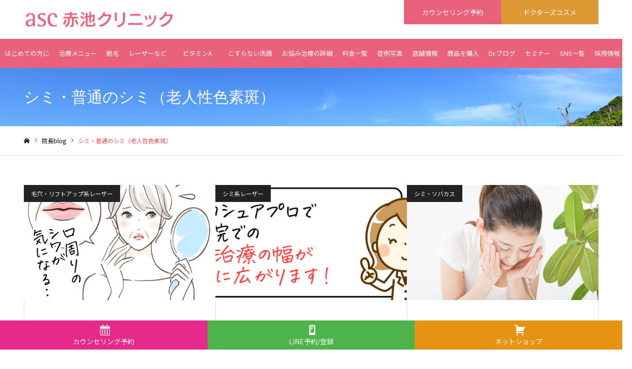

--- FILE ---
content_type: text/html; charset=UTF-8
request_url: https://www.akaikeskincare.com/category/nayami/shimi/
body_size: 20006
content:
<!DOCTYPE html>
<html class="pc" lang="ja">
<head>
<meta charset="UTF-8">
<!--[if IE]><meta http-equiv="X-UA-Compatible" content="IE=edge"><![endif]-->
<meta name="viewport" content="width=device-width">
<meta name="format-detection" content="telephone=no">
<meta name="description" content="">
<link rel="pingback" href="https://www.akaikeskincare.com/wp/xmlrpc.php">
<title>シミ・普通のシミ（老人性色素斑）に関する記事一覧 | 徳島の美容クリニック　赤池クリニック</title>
<meta name='robots' content='max-image-preview:large' />
<link rel='dns-prefetch' href='//www.googletagmanager.com' />
<link rel='dns-prefetch' href='//use.fontawesome.com' />
<link rel="alternate" type="application/rss+xml" title="徳島の美容クリニック　赤池クリニック &raquo; フィード" href="https://www.akaikeskincare.com/feed/" />
<link rel="alternate" type="application/rss+xml" title="徳島の美容クリニック　赤池クリニック &raquo; コメントフィード" href="https://www.akaikeskincare.com/comments/feed/" />
<link rel="alternate" type="application/rss+xml" title="徳島の美容クリニック　赤池クリニック &raquo; シミ・普通のシミ（老人性色素斑） カテゴリーのフィード" href="https://www.akaikeskincare.com/category/nayami/shimi/feed/" />
<style id='wp-img-auto-sizes-contain-inline-css' type='text/css'>
img:is([sizes=auto i],[sizes^="auto," i]){contain-intrinsic-size:3000px 1500px}
/*# sourceURL=wp-img-auto-sizes-contain-inline-css */
</style>
<link rel='stylesheet' id='style-css' href='https://www.akaikeskincare.com/wp/wp-content/themes/noel_tcd072/style.css?ver=1.8.1' type='text/css' media='all' />
<style id='wp-emoji-styles-inline-css' type='text/css'>

	img.wp-smiley, img.emoji {
		display: inline !important;
		border: none !important;
		box-shadow: none !important;
		height: 1em !important;
		width: 1em !important;
		margin: 0 0.07em !important;
		vertical-align: -0.1em !important;
		background: none !important;
		padding: 0 !important;
	}
/*# sourceURL=wp-emoji-styles-inline-css */
</style>
<link rel='stylesheet' id='wp-block-library-css' href='https://www.akaikeskincare.com/wp/wp-includes/css/dist/block-library/style.min.css?ver=6.9' type='text/css' media='all' />
<style id='wp-block-library-inline-css' type='text/css'>
/* VK Color Palettes */

/*# sourceURL=wp-block-library-inline-css */
</style><style id='global-styles-inline-css' type='text/css'>
:root{--wp--preset--aspect-ratio--square: 1;--wp--preset--aspect-ratio--4-3: 4/3;--wp--preset--aspect-ratio--3-4: 3/4;--wp--preset--aspect-ratio--3-2: 3/2;--wp--preset--aspect-ratio--2-3: 2/3;--wp--preset--aspect-ratio--16-9: 16/9;--wp--preset--aspect-ratio--9-16: 9/16;--wp--preset--color--black: #000000;--wp--preset--color--cyan-bluish-gray: #abb8c3;--wp--preset--color--white: #ffffff;--wp--preset--color--pale-pink: #f78da7;--wp--preset--color--vivid-red: #cf2e2e;--wp--preset--color--luminous-vivid-orange: #ff6900;--wp--preset--color--luminous-vivid-amber: #fcb900;--wp--preset--color--light-green-cyan: #7bdcb5;--wp--preset--color--vivid-green-cyan: #00d084;--wp--preset--color--pale-cyan-blue: #8ed1fc;--wp--preset--color--vivid-cyan-blue: #0693e3;--wp--preset--color--vivid-purple: #9b51e0;--wp--preset--gradient--vivid-cyan-blue-to-vivid-purple: linear-gradient(135deg,rgb(6,147,227) 0%,rgb(155,81,224) 100%);--wp--preset--gradient--light-green-cyan-to-vivid-green-cyan: linear-gradient(135deg,rgb(122,220,180) 0%,rgb(0,208,130) 100%);--wp--preset--gradient--luminous-vivid-amber-to-luminous-vivid-orange: linear-gradient(135deg,rgb(252,185,0) 0%,rgb(255,105,0) 100%);--wp--preset--gradient--luminous-vivid-orange-to-vivid-red: linear-gradient(135deg,rgb(255,105,0) 0%,rgb(207,46,46) 100%);--wp--preset--gradient--very-light-gray-to-cyan-bluish-gray: linear-gradient(135deg,rgb(238,238,238) 0%,rgb(169,184,195) 100%);--wp--preset--gradient--cool-to-warm-spectrum: linear-gradient(135deg,rgb(74,234,220) 0%,rgb(151,120,209) 20%,rgb(207,42,186) 40%,rgb(238,44,130) 60%,rgb(251,105,98) 80%,rgb(254,248,76) 100%);--wp--preset--gradient--blush-light-purple: linear-gradient(135deg,rgb(255,206,236) 0%,rgb(152,150,240) 100%);--wp--preset--gradient--blush-bordeaux: linear-gradient(135deg,rgb(254,205,165) 0%,rgb(254,45,45) 50%,rgb(107,0,62) 100%);--wp--preset--gradient--luminous-dusk: linear-gradient(135deg,rgb(255,203,112) 0%,rgb(199,81,192) 50%,rgb(65,88,208) 100%);--wp--preset--gradient--pale-ocean: linear-gradient(135deg,rgb(255,245,203) 0%,rgb(182,227,212) 50%,rgb(51,167,181) 100%);--wp--preset--gradient--electric-grass: linear-gradient(135deg,rgb(202,248,128) 0%,rgb(113,206,126) 100%);--wp--preset--gradient--midnight: linear-gradient(135deg,rgb(2,3,129) 0%,rgb(40,116,252) 100%);--wp--preset--font-size--small: 13px;--wp--preset--font-size--medium: 20px;--wp--preset--font-size--large: 36px;--wp--preset--font-size--x-large: 42px;--wp--preset--spacing--20: 0.44rem;--wp--preset--spacing--30: 0.67rem;--wp--preset--spacing--40: 1rem;--wp--preset--spacing--50: 1.5rem;--wp--preset--spacing--60: 2.25rem;--wp--preset--spacing--70: 3.38rem;--wp--preset--spacing--80: 5.06rem;--wp--preset--shadow--natural: 6px 6px 9px rgba(0, 0, 0, 0.2);--wp--preset--shadow--deep: 12px 12px 50px rgba(0, 0, 0, 0.4);--wp--preset--shadow--sharp: 6px 6px 0px rgba(0, 0, 0, 0.2);--wp--preset--shadow--outlined: 6px 6px 0px -3px rgb(255, 255, 255), 6px 6px rgb(0, 0, 0);--wp--preset--shadow--crisp: 6px 6px 0px rgb(0, 0, 0);}:where(.is-layout-flex){gap: 0.5em;}:where(.is-layout-grid){gap: 0.5em;}body .is-layout-flex{display: flex;}.is-layout-flex{flex-wrap: wrap;align-items: center;}.is-layout-flex > :is(*, div){margin: 0;}body .is-layout-grid{display: grid;}.is-layout-grid > :is(*, div){margin: 0;}:where(.wp-block-columns.is-layout-flex){gap: 2em;}:where(.wp-block-columns.is-layout-grid){gap: 2em;}:where(.wp-block-post-template.is-layout-flex){gap: 1.25em;}:where(.wp-block-post-template.is-layout-grid){gap: 1.25em;}.has-black-color{color: var(--wp--preset--color--black) !important;}.has-cyan-bluish-gray-color{color: var(--wp--preset--color--cyan-bluish-gray) !important;}.has-white-color{color: var(--wp--preset--color--white) !important;}.has-pale-pink-color{color: var(--wp--preset--color--pale-pink) !important;}.has-vivid-red-color{color: var(--wp--preset--color--vivid-red) !important;}.has-luminous-vivid-orange-color{color: var(--wp--preset--color--luminous-vivid-orange) !important;}.has-luminous-vivid-amber-color{color: var(--wp--preset--color--luminous-vivid-amber) !important;}.has-light-green-cyan-color{color: var(--wp--preset--color--light-green-cyan) !important;}.has-vivid-green-cyan-color{color: var(--wp--preset--color--vivid-green-cyan) !important;}.has-pale-cyan-blue-color{color: var(--wp--preset--color--pale-cyan-blue) !important;}.has-vivid-cyan-blue-color{color: var(--wp--preset--color--vivid-cyan-blue) !important;}.has-vivid-purple-color{color: var(--wp--preset--color--vivid-purple) !important;}.has-black-background-color{background-color: var(--wp--preset--color--black) !important;}.has-cyan-bluish-gray-background-color{background-color: var(--wp--preset--color--cyan-bluish-gray) !important;}.has-white-background-color{background-color: var(--wp--preset--color--white) !important;}.has-pale-pink-background-color{background-color: var(--wp--preset--color--pale-pink) !important;}.has-vivid-red-background-color{background-color: var(--wp--preset--color--vivid-red) !important;}.has-luminous-vivid-orange-background-color{background-color: var(--wp--preset--color--luminous-vivid-orange) !important;}.has-luminous-vivid-amber-background-color{background-color: var(--wp--preset--color--luminous-vivid-amber) !important;}.has-light-green-cyan-background-color{background-color: var(--wp--preset--color--light-green-cyan) !important;}.has-vivid-green-cyan-background-color{background-color: var(--wp--preset--color--vivid-green-cyan) !important;}.has-pale-cyan-blue-background-color{background-color: var(--wp--preset--color--pale-cyan-blue) !important;}.has-vivid-cyan-blue-background-color{background-color: var(--wp--preset--color--vivid-cyan-blue) !important;}.has-vivid-purple-background-color{background-color: var(--wp--preset--color--vivid-purple) !important;}.has-black-border-color{border-color: var(--wp--preset--color--black) !important;}.has-cyan-bluish-gray-border-color{border-color: var(--wp--preset--color--cyan-bluish-gray) !important;}.has-white-border-color{border-color: var(--wp--preset--color--white) !important;}.has-pale-pink-border-color{border-color: var(--wp--preset--color--pale-pink) !important;}.has-vivid-red-border-color{border-color: var(--wp--preset--color--vivid-red) !important;}.has-luminous-vivid-orange-border-color{border-color: var(--wp--preset--color--luminous-vivid-orange) !important;}.has-luminous-vivid-amber-border-color{border-color: var(--wp--preset--color--luminous-vivid-amber) !important;}.has-light-green-cyan-border-color{border-color: var(--wp--preset--color--light-green-cyan) !important;}.has-vivid-green-cyan-border-color{border-color: var(--wp--preset--color--vivid-green-cyan) !important;}.has-pale-cyan-blue-border-color{border-color: var(--wp--preset--color--pale-cyan-blue) !important;}.has-vivid-cyan-blue-border-color{border-color: var(--wp--preset--color--vivid-cyan-blue) !important;}.has-vivid-purple-border-color{border-color: var(--wp--preset--color--vivid-purple) !important;}.has-vivid-cyan-blue-to-vivid-purple-gradient-background{background: var(--wp--preset--gradient--vivid-cyan-blue-to-vivid-purple) !important;}.has-light-green-cyan-to-vivid-green-cyan-gradient-background{background: var(--wp--preset--gradient--light-green-cyan-to-vivid-green-cyan) !important;}.has-luminous-vivid-amber-to-luminous-vivid-orange-gradient-background{background: var(--wp--preset--gradient--luminous-vivid-amber-to-luminous-vivid-orange) !important;}.has-luminous-vivid-orange-to-vivid-red-gradient-background{background: var(--wp--preset--gradient--luminous-vivid-orange-to-vivid-red) !important;}.has-very-light-gray-to-cyan-bluish-gray-gradient-background{background: var(--wp--preset--gradient--very-light-gray-to-cyan-bluish-gray) !important;}.has-cool-to-warm-spectrum-gradient-background{background: var(--wp--preset--gradient--cool-to-warm-spectrum) !important;}.has-blush-light-purple-gradient-background{background: var(--wp--preset--gradient--blush-light-purple) !important;}.has-blush-bordeaux-gradient-background{background: var(--wp--preset--gradient--blush-bordeaux) !important;}.has-luminous-dusk-gradient-background{background: var(--wp--preset--gradient--luminous-dusk) !important;}.has-pale-ocean-gradient-background{background: var(--wp--preset--gradient--pale-ocean) !important;}.has-electric-grass-gradient-background{background: var(--wp--preset--gradient--electric-grass) !important;}.has-midnight-gradient-background{background: var(--wp--preset--gradient--midnight) !important;}.has-small-font-size{font-size: var(--wp--preset--font-size--small) !important;}.has-medium-font-size{font-size: var(--wp--preset--font-size--medium) !important;}.has-large-font-size{font-size: var(--wp--preset--font-size--large) !important;}.has-x-large-font-size{font-size: var(--wp--preset--font-size--x-large) !important;}
/*# sourceURL=global-styles-inline-css */
</style>

<style id='classic-theme-styles-inline-css' type='text/css'>
/*! This file is auto-generated */
.wp-block-button__link{color:#fff;background-color:#32373c;border-radius:9999px;box-shadow:none;text-decoration:none;padding:calc(.667em + 2px) calc(1.333em + 2px);font-size:1.125em}.wp-block-file__button{background:#32373c;color:#fff;text-decoration:none}
/*# sourceURL=/wp-includes/css/classic-themes.min.css */
</style>
<link rel='stylesheet' id='liquid-block-speech-css' href='https://www.akaikeskincare.com/wp/wp-content/plugins/liquid-speech-balloon/css/block.css?ver=6.9' type='text/css' media='all' />
<link rel='stylesheet' id='spider-css' href='https://www.akaikeskincare.com/wp/wp-content/plugins/snow-monkey-blocks/dist/packages/spider/dist/css/spider.css?ver=1764319688' type='text/css' media='all' />
<link rel='stylesheet' id='snow-monkey-blocks-css' href='https://www.akaikeskincare.com/wp/wp-content/plugins/snow-monkey-blocks/dist/css/blocks.css?ver=1764319688' type='text/css' media='all' />
<link rel='stylesheet' id='sass-basis-css' href='https://www.akaikeskincare.com/wp/wp-content/plugins/snow-monkey-blocks/dist/css/fallback.css?ver=1764319688' type='text/css' media='all' />
<link rel='stylesheet' id='snow-monkey-blocks/nopro-css' href='https://www.akaikeskincare.com/wp/wp-content/plugins/snow-monkey-blocks/dist/css/nopro.css?ver=1764319688' type='text/css' media='all' />
<link rel='stylesheet' id='snow-monkey-editor-css' href='https://www.akaikeskincare.com/wp/wp-content/plugins/snow-monkey-editor/dist/css/app.css?ver=1764319689' type='text/css' media='all' />
<link rel='stylesheet' id='snow-monkey-editor@front-css' href='https://www.akaikeskincare.com/wp/wp-content/plugins/snow-monkey-editor/dist/css/front.css?ver=1764319689' type='text/css' media='all' />
<link rel='stylesheet' id='vk-components-style-css' href='https://www.akaikeskincare.com/wp/wp-content/plugins/vk-blocks/vendor/vektor-inc/vk-component/src//assets/css/vk-components.css?ver=1.6.5' type='text/css' media='all' />
<style id='font-awesome-svg-styles-default-inline-css' type='text/css'>
.svg-inline--fa {
  display: inline-block;
  height: 1em;
  overflow: visible;
  vertical-align: -.125em;
}
/*# sourceURL=font-awesome-svg-styles-default-inline-css */
</style>
<link rel='stylesheet' id='font-awesome-svg-styles-css' href='https://www.akaikeskincare.com/wp/wp-content/uploads/font-awesome/v5.15.4/css/svg-with-js.css' type='text/css' media='all' />
<style id='font-awesome-svg-styles-inline-css' type='text/css'>
   .wp-block-font-awesome-icon svg::before,
   .wp-rich-text-font-awesome-icon svg::before {content: unset;}
/*# sourceURL=font-awesome-svg-styles-inline-css */
</style>
<link rel='stylesheet' id='snow-monkey-blocks-spider-slider-style-css' href='https://www.akaikeskincare.com/wp/wp-content/plugins/snow-monkey-blocks/dist/blocks/spider-slider/style-index.css?ver=1764319688' type='text/css' media='all' />
<link rel='stylesheet' id='dashicons-css' href='https://www.akaikeskincare.com/wp/wp-includes/css/dashicons.min.css?ver=6.9' type='text/css' media='all' />
<link rel='stylesheet' id='flexy-breadcrumb-css' href='https://www.akaikeskincare.com/wp/wp-content/plugins/flexy-breadcrumb/public/css/flexy-breadcrumb-public.css?ver=1.2.1' type='text/css' media='all' />
<link rel='stylesheet' id='flexy-breadcrumb-font-awesome-css' href='https://www.akaikeskincare.com/wp/wp-content/plugins/flexy-breadcrumb/public/css/font-awesome.min.css?ver=4.7.0' type='text/css' media='all' />
<link rel='stylesheet' id='toc-screen-css' href='https://www.akaikeskincare.com/wp/wp-content/plugins/table-of-contents-plus/screen.min.css?ver=2411.1' type='text/css' media='all' />
<style id='toc-screen-inline-css' type='text/css'>
div#toc_container {width: 100%;}div#toc_container ul li {font-size: 80%;}
/*# sourceURL=toc-screen-inline-css */
</style>
<link rel='stylesheet' id='snow-monkey-editor@view-css' href='https://www.akaikeskincare.com/wp/wp-content/plugins/snow-monkey-editor/dist/css/view.css?ver=1764319689' type='text/css' media='all' />
<link rel='stylesheet' id='vk-swiper-style-css' href='https://www.akaikeskincare.com/wp/wp-content/plugins/vk-blocks/vendor/vektor-inc/vk-swiper/src/assets/css/swiper-bundle.min.css?ver=11.0.2' type='text/css' media='all' />
<link rel='stylesheet' id='vkblocks-bootstrap-css' href='https://www.akaikeskincare.com/wp/wp-content/plugins/vk-blocks/build/bootstrap_vk_using.css?ver=4.3.1' type='text/css' media='all' />
<link rel='stylesheet' id='xo-slider-css' href='https://www.akaikeskincare.com/wp/wp-content/plugins/xo-liteslider/css/base.min.css?ver=3.8.6' type='text/css' media='all' />
<link rel='stylesheet' id='xo-swiper-css' href='https://www.akaikeskincare.com/wp/wp-content/plugins/xo-liteslider/assets/vendor/swiper/swiper-bundle.min.css?ver=3.8.6' type='text/css' media='all' />
<link rel='stylesheet' id='vk-blocks-build-css-css' href='https://www.akaikeskincare.com/wp/wp-content/plugins/vk-blocks/build/block-build.css?ver=1.115.0.1' type='text/css' media='all' />
<style id='vk-blocks-build-css-inline-css' type='text/css'>
:root { --vk-size-text: 16px; /* --vk-color-primary is deprecated. */ --vk-color-primary:#337ab7; }

	:root {
		--vk_image-mask-circle: url(https://www.akaikeskincare.com/wp/wp-content/plugins/vk-blocks/inc/vk-blocks/images/circle.svg);
		--vk_image-mask-wave01: url(https://www.akaikeskincare.com/wp/wp-content/plugins/vk-blocks/inc/vk-blocks/images/wave01.svg);
		--vk_image-mask-wave02: url(https://www.akaikeskincare.com/wp/wp-content/plugins/vk-blocks/inc/vk-blocks/images/wave02.svg);
		--vk_image-mask-wave03: url(https://www.akaikeskincare.com/wp/wp-content/plugins/vk-blocks/inc/vk-blocks/images/wave03.svg);
		--vk_image-mask-wave04: url(https://www.akaikeskincare.com/wp/wp-content/plugins/vk-blocks/inc/vk-blocks/images/wave04.svg);
	}
	

	:root {

		--vk-balloon-border-width:2px;

		--vk-balloon-speech-offset:-13px;
	}
	

	:root {
		--vk_flow-arrow: url(https://www.akaikeskincare.com/wp/wp-content/plugins/vk-blocks/inc/vk-blocks/images/arrow_bottom.svg);
	}
	
/*# sourceURL=vk-blocks-build-css-inline-css */
</style>
<link rel='stylesheet' id='vk-font-awesome-css' href='https://www.akaikeskincare.com/wp/wp-content/plugins/vk-blocks/vendor/vektor-inc/font-awesome-versions/src/versions/6/css/all.min.css?ver=6.6.0' type='text/css' media='all' />
<link rel='stylesheet' id='font-awesome-official-css' href='https://use.fontawesome.com/releases/v5.15.4/css/all.css' type='text/css' media='all' integrity="sha384-DyZ88mC6Up2uqS4h/KRgHuoeGwBcD4Ng9SiP4dIRy0EXTlnuz47vAwmeGwVChigm" crossorigin="anonymous" />
<script type="text/javascript" src="https://www.akaikeskincare.com/wp/wp-includes/js/jquery/jquery.min.js?ver=3.7.1" id="jquery-core-js"></script>
<script type="text/javascript" src="https://www.akaikeskincare.com/wp/wp-includes/js/jquery/jquery-migrate.min.js?ver=3.4.1" id="jquery-migrate-js"></script>
<script type="text/javascript" src="https://www.akaikeskincare.com/wp/wp-content/plugins/snow-monkey-blocks/dist/js/fontawesome-all.js?ver=1764319688" id="fontawesome6-js" defer="defer" data-wp-strategy="defer"></script>
<script type="text/javascript" src="https://www.akaikeskincare.com/wp/wp-content/plugins/snow-monkey-blocks/dist/packages/spider/dist/js/spider.js?ver=1764319688" id="spider-js" defer="defer" data-wp-strategy="defer"></script>
<script type="text/javascript" src="https://www.akaikeskincare.com/wp/wp-content/plugins/snow-monkey-editor/dist/js/app.js?ver=1764319689" id="snow-monkey-editor-js" defer="defer" data-wp-strategy="defer"></script>

<!-- Site Kit によって追加された Google タグ（gtag.js）スニペット -->
<!-- Google アナリティクス スニペット (Site Kit が追加) -->
<script type="text/javascript" src="https://www.googletagmanager.com/gtag/js?id=GT-M63J5GZ" id="google_gtagjs-js" async></script>
<script type="text/javascript" id="google_gtagjs-js-after">
/* <![CDATA[ */
window.dataLayer = window.dataLayer || [];function gtag(){dataLayer.push(arguments);}
gtag("set","linker",{"domains":["www.akaikeskincare.com"]});
gtag("js", new Date());
gtag("set", "developer_id.dZTNiMT", true);
gtag("config", "GT-M63J5GZ");
//# sourceURL=google_gtagjs-js-after
/* ]]> */
</script>
<link rel="https://api.w.org/" href="https://www.akaikeskincare.com/wp-json/" /><link rel="alternate" title="JSON" type="application/json" href="https://www.akaikeskincare.com/wp-json/wp/v2/categories/103" /><meta name="viewport" content="initial-scale=1, viewport-fit=cover">

            <style type="text/css">              
                
                /* Background color */
                .fbc-page .fbc-wrap .fbc-items {
                    background-color: #ffffff;
                }
                /* Items font size */
                .fbc-page .fbc-wrap .fbc-items li {
                    font-size: 16px;
                }
                
                /* Items' link color */
                .fbc-page .fbc-wrap .fbc-items li a {
                    color: #337ab7;                    
                }
                
                /* Seprator color */
                .fbc-page .fbc-wrap .fbc-items li .fbc-separator {
                    color: #a3a3a3;
                }
                
                /* Active item & end-text color */
                .fbc-page .fbc-wrap .fbc-items li.active span,
                .fbc-page .fbc-wrap .fbc-items li .fbc-end-text {
                    color: #27272a;
                    font-size: 16px;
                }
            </style>

            <meta name="generator" content="Site Kit by Google 1.166.0" /><style type="text/css">.liquid-speech-balloon-00 .liquid-speech-balloon-avatar { background-image: url("https://www.akaikeskincare.com/wp/wp-content/uploads/2023/04/dr_01.png"); } .liquid-speech-balloon-01 .liquid-speech-balloon-avatar { background-image: url("https://www.akaikeskincare.com/wp/wp-content/uploads/2023/04/woman_1.png"); } .liquid-speech-balloon-02 .liquid-speech-balloon-avatar { background-image: url("https://www.akaikeskincare.com/wp/wp-content/uploads/2023/06/icon_staff.png"); } .liquid-speech-balloon-03 .liquid-speech-balloon-avatar { background-image: url("https://www.akaikeskincare.com/wp/wp-content/uploads/2023/06/icon_woman.png"); } .liquid-speech-balloon-04 .liquid-speech-balloon-avatar { background-image: url("https://www.akaikeskincare.com/wp/wp-content/uploads/2023/10/avatar_dr2.png"); } .liquid-speech-balloon-05 .liquid-speech-balloon-avatar { background-image: url("https://www.akaikeskincare.com/wp/wp-content/uploads/2023/12/dr_akaike_2023_2.jpg"); } .liquid-speech-balloon-06 .liquid-speech-balloon-avatar { background-image: url("https://www.akaikeskincare.com/wp/wp-content/uploads/2024/02/avatar_woman_20240222_1.png"); } .liquid-speech-balloon-07 .liquid-speech-balloon-avatar { background-image: url("https://www.akaikeskincare.com/wp/wp-content/uploads/2024/02/avatar_woman_20240222_2.png"); } .liquid-speech-balloon-08 .liquid-speech-balloon-avatar { background-image: url("https://www.akaikeskincare.com/wp/wp-content/uploads/2024/02/avatar_woman_20240222_3.png"); } .liquid-speech-balloon-09 .liquid-speech-balloon-avatar { background-image: url("https://www.akaikeskincare.com/wp/wp-content/uploads/2024/02/avatar_woman_20240222_4.png"); } .liquid-speech-balloon-10 .liquid-speech-balloon-avatar { background-image: url("https://www.akaikeskincare.com/wp/wp-content/uploads/2024/04/avatar_woman_20240402_01.png"); } .liquid-speech-balloon-11 .liquid-speech-balloon-avatar { background-image: url("https://www.akaikeskincare.com/wp/wp-content/uploads/2024/04/avatar_woman_20240402_02.png"); } .liquid-speech-balloon-12 .liquid-speech-balloon-avatar { background-image: url("https://www.akaikeskincare.com/wp/wp-content/uploads/2024/05/woman_a_1.png"); } .liquid-speech-balloon-13 .liquid-speech-balloon-avatar { background-image: url("https://www.akaikeskincare.com/wp/wp-content/uploads/2024/05/woman_a_2.png"); } .liquid-speech-balloon-14 .liquid-speech-balloon-avatar { background-image: url("https://www.akaikeskincare.com/wp/wp-content/uploads/2024/05/woman_a_3.png"); } .liquid-speech-balloon-15 .liquid-speech-balloon-avatar { background-image: url("https://www.akaikeskincare.com/wp/wp-content/uploads/2024/06/avatar_woman_20240222_3b.png"); } .liquid-speech-balloon-16 .liquid-speech-balloon-avatar { background-image: url("https://www.akaikeskincare.com/wp/wp-content/uploads/2024/06/avatar_dr_20240610_1.png"); } .liquid-speech-balloon-17 .liquid-speech-balloon-avatar { background-image: url("https://www.akaikeskincare.com/wp/wp-content/uploads/2024/10/icon_ricky.jpg"); } .liquid-speech-balloon-18 .liquid-speech-balloon-avatar { background-image: url("https://www.akaikeskincare.com/wp/wp-content/uploads/2024/12/icon_dr_obagi.png"); } .liquid-speech-balloon-19 .liquid-speech-balloon-avatar { background-image: url("https://www.akaikeskincare.com/wp/wp-content/uploads/2024/12/icon_staff02.png"); } .liquid-speech-balloon-20 .liquid-speech-balloon-avatar { background-image: url("https://www.akaikeskincare.com/wp/wp-content/uploads/2025/02/icon_dr_ok.png"); } .liquid-speech-balloon-21 .liquid-speech-balloon-avatar { background-image: url("https://www.akaikeskincare.com/wp/wp-content/uploads/2025/02/icon_dr_victorypose.png"); } .liquid-speech-balloon-22 .liquid-speech-balloon-avatar { background-image: url("https://www.akaikeskincare.com/wp/wp-content/uploads/2025/03/icon_dr_surprise.png"); } .liquid-speech-balloon-23 .liquid-speech-balloon-avatar { background-image: url("https://www.akaikeskincare.com/wp/wp-content/uploads/2025/04/icon_nino.jpg"); } .liquid-speech-balloon-24 .liquid-speech-balloon-avatar { background-image: url("https://www.akaikeskincare.com/wp/wp-content/uploads/2025/05/icon_staff_kunikane.jpg"); } .liquid-speech-balloon-25 .liquid-speech-balloon-avatar { background-image: url("https://www.akaikeskincare.com/wp/wp-content/uploads/2025/05/icon_wasyoku.jpg"); } .liquid-speech-balloon-26 .liquid-speech-balloon-avatar { background-image: url("https://www.akaikeskincare.com/wp/wp-content/uploads/2025/05/icon_nino_2.jpg"); } </style>
<!-- Begin Mieruca Embed Code --><script type="text/javascript" id="mierucajs">window.__fid = window.__fid || [];__fid.push([925537195]);(function() {function mieruca(){if(typeof window.__fjsld != "undefined") return; window.__fjsld = 1; var fjs = document.createElement('script'); fjs.type = 'text/javascript'; fjs.async = true; fjs.id = "fjssync"; var timestamp = new Date;fjs.src = ('https:' == document.location.protocol ? 'https' : 'http') + '://hm.mieru-ca.com/service/js/mieruca-hm.js?v='+ timestamp.getTime(); var x = document.getElementsByTagName('script')[0]; x.parentNode.insertBefore(fjs, x); };setTimeout(mieruca, 500); document.readyState != "complete" ? (window.attachEvent ? window.attachEvent("onload", mieruca) : window.addEventListener("load", mieruca, false)) : mieruca();})();</script><!-- End Mieruca Embed Code -->
<link rel="stylesheet" href="https://www.akaikeskincare.com/wp/wp-content/themes/noel_tcd072/css/design-plus.css?ver=1.8.1">
<link rel="stylesheet" href="https://www.akaikeskincare.com/wp/wp-content/themes/noel_tcd072/css/sns-botton.css?ver=1.8.1">
<link rel="stylesheet" media="screen and (max-width:1250px)" href="https://www.akaikeskincare.com/wp/wp-content/themes/noel_tcd072/css/responsive.css?ver=1.8.1">
<link rel="stylesheet" media="screen and (max-width:1250px)" href="https://www.akaikeskincare.com/wp/wp-content/themes/noel_tcd072/css/footer-bar.css?ver=1.8.1">

<script src="https://www.akaikeskincare.com/wp/wp-content/themes/noel_tcd072/js/jquery.easing.1.4.js?ver=1.8.1"></script>
<script src="https://www.akaikeskincare.com/wp/wp-content/themes/noel_tcd072/js/jscript.js?ver=1.8.1"></script>
<script src="https://www.akaikeskincare.com/wp/wp-content/themes/noel_tcd072/js/comment.js?ver=1.8.1"></script>


<link rel="stylesheet" href="https://www.akaikeskincare.com/wp/wp-content/themes/noel_tcd072/js/perfect-scrollbar.css?ver=1.8.1">
<script src="https://www.akaikeskincare.com/wp/wp-content/themes/noel_tcd072/js/perfect-scrollbar.min.js?ver=1.8.1"></script>

<script src="https://www.akaikeskincare.com/wp/wp-content/themes/noel_tcd072/js/jquery.cookie.js?ver=1.8.1"></script>


<style type="text/css">

body, input, textarea { font-family: "Hiragino Sans", "ヒラギノ角ゴ ProN", "Hiragino Kaku Gothic ProN", "游ゴシック", YuGothic, "メイリオ", Meiryo, sans-serif; }

.rich_font, .p-vertical { font-family: "Hiragino Sans", "ヒラギノ角ゴ ProN", "Hiragino Kaku Gothic ProN", "游ゴシック", YuGothic, "メイリオ", Meiryo, sans-serif; font-weight:500; }

.rich_font_type1 { font-family: Arial, "Hiragino Kaku Gothic ProN", "ヒラギノ角ゴ ProN W3", "メイリオ", Meiryo, sans-serif; }
.rich_font_type2 { font-family: "Hiragino Sans", "ヒラギノ角ゴ ProN", "Hiragino Kaku Gothic ProN", "游ゴシック", YuGothic, "メイリオ", Meiryo, sans-serif; font-weight:500; }
.rich_font_type3 { font-family: "Times New Roman" , "游明朝" , "Yu Mincho" , "游明朝体" , "YuMincho" , "ヒラギノ明朝 Pro W3" , "Hiragino Mincho Pro" , "HiraMinProN-W3" , "HGS明朝E" , "ＭＳ Ｐ明朝" , "MS PMincho" , serif; font-weight:500; }


.home #header_top { background:rgba(255,255,255,1); }
#header_top { background:rgba(255,255,255,1); }
#header_logo a { color:#000000; }
.pc #global_menu { background:rgba(234,97,124,1); }
.pc #global_menu > ul { border-left:1px solid rgba(255,255,255,0.2); }
.pc #global_menu > ul > li { border-right:1px solid rgba(255,255,255,0.2); }
.pc #global_menu > ul > li > a, .pc #global_menu ul ul li.menu-item-has-children > a:before { color:#ffffff; }
.pc #global_menu > ul > li > a:after { background:#eab4bf; }
.pc #global_menu ul ul a { color:#ffffff; background:#ff4f58; }
.pc #global_menu ul ul a:hover { background:#d93f48; }
.pc .header_fix #global_menu { background:rgba(234,97,124,0.9); }
.pc .header_fix #global_menu > ul { border-left:1px solid rgba(255,255,255,0.5); }
.pc .header_fix #global_menu > ul > li { border-right:1px solid rgba(255,255,255,0.5); }
.mobile #mobile_menu { background:#222222; }
.mobile #global_menu a { color:#ffffff !important; background:#222222; border-bottom:1px solid #444444; }
.mobile #global_menu li li a { background:#333333; }
.mobile #global_menu a:hover, #mobile_menu .close_button:hover, #mobile_menu #global_menu .child_menu_button:hover { color:#ffffff !important; background:#ff4b54; }
.megamenu_clinic_list1 { border-color:#dddddd; background:#ffffff; }
.megamenu_clinic_list1 a { background:#ffffff; }
.megamenu_clinic_list1 ol, .megamenu_clinic_list1 li { border-color:#dddddd; }
.megamenu_clinic_list1 .title { color:#ff4b54; }
.megamenu_clinic_list2 { border-color:#dddddd; background:#ffffff; }
.megamenu_clinic_list2 a { background:#ffffff; }
.megamenu_clinic_list2_inner, .megamenu_clinic_list2 ol, .megamenu_clinic_list2 li { border-color:#dddddd; }
.megamenu_clinic_list2 .headline, .megamenu_clinic_list2 .title { color:#ff4b54; }
.megamenu_clinic_list2 .link_button a { color:#FFFFFF; background:#222222; }
.megamenu_clinic_list2 .link_button a:hover { color:#FFFFFF; background:#f45963; }
.megamenu_campaign_list { background:#f4f4f5; }
.megamenu_campaign_list .post_list_area, .megamenu_campaign_list .menu_area a:hover, .megamenu_campaign_list .menu_area li.active a { background:#ffffff; }
.megamenu_campaign_list .menu_area a { background:#ff474f; }
.megamenu_campaign_list .menu_area a:hover, .megamenu_campaign_list .menu_area li.active a { color:#ff474f; }
.pc .header_fix #header_top { background:rgba(255,255,255,0.9); }
.header_fix #header_logo a { color:#000000 !important; }
#header_button .button1 a, #footer_button .button1 a { color:#FFFFFF; background:#ea617c; }
#header_button .button1 a:hover, #footer_button .button1 a:hover { color:#FFFFFF; background:#ea8196; }
#header_button .button2 a, #footer_button .button2 a { color:#FFFFFF; background:#dd9933; }
#header_button .button2 a:hover, #footer_button .button2 a:hover { color:#FFFFFF; background:#dda146; }
#footer_info_content1 .button a { color:#FFFFFF; background:#222222; }
#footer_info_content1 .button a:hover { color:#FFFFFF; background:#f45963; }
#footer_info_content2 .button a { color:#FFFFFF; background:#222222; }
#footer_info_content2 .button a:hover { color:#FFFFFF; background:#f45963; }
#footer_banner .title { color:#f95660; font-size:20px; }
#footer_menu_area, #footer_menu_area a, #footer_menu .footer_headline a:before { color:#000000; }
#footer_menu_area .footer_headline a { color:#f95660; }
#footer_menu_area a:hover, #footer_menu .footer_headline a:hover:before { color:#f95660; }
#footer_bottom, #footer_bottom a { color:#FFFFFF; }
@media screen and (max-width:950px) {
  #footer_banner .title { font-size:16px; }
}
body.single #main_col { font-size:16px; }
#page_header_catch .catch { font-size:42px; color:#FFFFFF; }
#page_header_catch .desc { font-size:16px; color:#FFFFFF; }
#page_header_catch .title { font-size:32px; color:#FFFFFF; }
#blog_list .title_area .title { font-size:20px; color:#ff4b54; }
#blog_list a:hover .title_area .title { color:#cccccc; }
#blog_list .category a, #single_category a { color:#FFFFFF; background:#222222; }
#blog_list .category a:hover, #single_category a:hover { color:#FFFFFF; background:#777777; }
#post_title_area .title { font-size:32px; }
#related_post .headline { font-size:20px; color:#ff4b52; }
@media screen and (max-width:950px) {
  body.single #main_col { font-size:13px; }
  #page_header_catch .catch { font-size:22px; }
  #page_header_catch .desc { font-size:14px; }
  #page_header_catch .title { font-size:20px; }
  #blog_list .title_area .title { font-size:16px; }
  #post_title_area .title { font-size:20px; }
  #related_post .headline { font-size:16px; }
}

.author_profile a.avatar img, .animate_image img, .animate_background .image {
  width:100%; height:auto;
  -webkit-transition: transform  0.75s ease;
  transition: transform  0.75s ease;
}
.author_profile a.avatar:hover img, .animate_image:hover img, .animate_background:hover .image, #index_staff_slider a:hover img {
  -webkit-transform: scale(1.2);
  transform: scale(1.2);
}




a { color:#000; }

#bread_crumb li.last span, #comment_headline, .tcd_category_list a:hover, .tcd_category_list .child_menu_button:hover, .side_headline, #faq_category li a:hover, #faq_category li.active a, #archive_service .bottom_area .sub_category li a:hover,
  #side_service_category_list a:hover, #side_service_category_list li.active > a, #side_faq_category_list a:hover, #side_faq_category_list li.active a, #side_staff_list a:hover, #side_staff_list li.active a, .cf_data_list li a:hover,
    #side_campaign_category_list a:hover, #side_campaign_category_list li.active a, #side_clinic_list a:hover, #side_clinic_list li.active a
{ color: #ff4b54; }

#page_header .tab, #return_top a, #comment_tab li a:hover, #comment_tab li.active a, #comment_header #comment_closed p, #submit_comment:hover, #cancel_comment_reply a:hover, #p_readmore .button:hover,
  #wp-calendar td a:hover, #post_pagination p, #post_pagination a:hover, .page_navi span.current, .page_navi a:hover, .c-pw__btn:hover
{ background-color: #ff4b54; }

#guest_info input:focus, #comment_textarea textarea:focus, .c-pw__box-input:focus
{ border-color: #ff4b54; }

#comment_tab li.active a:after, #comment_header #comment_closed p:after
{ border-color:#ff4b54 transparent transparent transparent; }


#header_logo a:hover, #footer a:hover, .cardlink_title a:hover, #menu_button:hover:before, #header_logo a:hover, #related_post .item a:hover, .comment a:hover, .comment_form_wrapper a:hover, #next_prev_post a:hover,
  #bread_crumb a:hover, #bread_crumb li.home a:hover:after, .author_profile a:hover, .author_profile .author_link li a:hover:before, #post_meta_bottom a:hover, #next_prev_post a:hover:before,
    #recent_news a.link:hover, #recent_news .link:hover:after, #recent_news li a:hover .title, #searchform .submit_button:hover:before, .styled_post_list1 a:hover .title_area, .styled_post_list1 a:hover .date, .p-dropdown__title:hover:after, .p-dropdown__list li a:hover
{ color: #f95660; }
.post_content a, .custom-html-widget a { color: #f95660; }
.post_content a:hover, .custom-html-widget a:hover { color:#888888; }
#return_top a:hover { background-color: #d93f48; }
.frost_bg:before { background:rgba(255,255,255,0.4); }
.blur_image img { filter:blur(10px); }


.style2b {background: #ea617c;}

/* TOPお知らせ欄下の余白 */
#index_news {  padding: 15px 0 0px;}

/*パンくずリフト左の余白調整 */
.fbc-page .fbc-wrap .fbc-items li:first-child {padding-left: 0px;}


/* PC用文字サイズ　行間 */
@media screen and (min-width: 768px) {
.post_content p, .post_content ul {font-size: 18px; line-height: 1.5}
}
@media screen and (min-width: 768px) {
.post_content h2 { font-size: 24px;}
}

/* 目次 */
#toc_container { padding: 30px; background-color: #f9f9f9;  border: 1px solid #aaa;  }
#toc_container a {color: #004b64; }
.toc_title {color: #000;}
/* /目次 */

/* ボックス 背景ピンク */
.box_lightpink {background: #FFE6EB; padding: 30px;}
/* /ボックス 背景ピンク */

/* 症例写真用ボックス */
.case_box {border-bottom: solid 1px #ccc;margin-bottom: 30px;}
.case_box h2 {font-size: 14px;}
.case_kikan {font-size: 14px;text-align: center;}
.case_details {background: #EFEFEF; margin: 0 0 20px 0}
.case_details ul {list-style: disc; padding: 20px; margin: 0 0 0 20px;; font-size: 14px}
.case_details li {margin-bottom: 10px;}

/* スペースの設定 */
.space_none {margin: 0;}
/* /スペースの設定 */

/* ボックス内 余白の設定 */
.padding_20 {padding: 20px;}
/* /ボックス内 余白の設定 */

/* hrの設定 */
.wp-block-separator { border-top: 1px solid #ccc; border-bottom: 0;}

/* 吹き出しブロック　アイコンサイズ変更 */
.smb-balloon__figure { flex-basis: 120px; height: 120px;  width: 120px;  max-width 120px;}

/* TOP機械リストの見出し */
.topkikai-border {   display: flex;   align-items: center;}
 .topkikai-border:before,.topkikai-border:after {   content: "";   height: 1px;  flex-grow: 1;  background-color: #666;}
 .topkikai-border:before {  margin-right: 1rem;}
 .topkikai-border:after {  margin-left: 1rem;}
</style>


<!-- Site Kit が追加した Google AdSense メタタグ -->
<meta name="google-adsense-platform-account" content="ca-host-pub-2644536267352236">
<meta name="google-adsense-platform-domain" content="sitekit.withgoogle.com">
<!-- Site Kit が追加した End Google AdSense メタタグ -->
<link rel="icon" href="https://www.akaikeskincare.com/wp/wp-content/uploads/2022/05/cropped-favicon_asc-32x32.jpg" sizes="32x32" />
<link rel="icon" href="https://www.akaikeskincare.com/wp/wp-content/uploads/2022/05/cropped-favicon_asc-192x192.jpg" sizes="192x192" />
<link rel="apple-touch-icon" href="https://www.akaikeskincare.com/wp/wp-content/uploads/2022/05/cropped-favicon_asc-180x180.jpg" />
<meta name="msapplication-TileImage" content="https://www.akaikeskincare.com/wp/wp-content/uploads/2022/05/cropped-favicon_asc-270x270.jpg" />
		<style type="text/css" id="wp-custom-css">
			/* TOP臨時対応 */
#index_free_space { padding: 0 20px;}

@media screen and (min-width: 960px) {

}

/* TOP臨時お知らせ欄 */
.news_box .news_list a {color:#000;}
.news_box .news_list a:hover {color:#ccc;}

/* TOP臨時お知らせ欄2 */
/* NEWSを縦横中央配置＆余白除去 */
.news_box .wp-block-column:first-child {
  display: flex;
  align-items: center;   /* 縦方向の中央揃え */
  justify-content: center; /* 横方向の中央揃え */
}
.news_box .wp-block-column:first-child p {
  margin: 0;   /* デフォルトの段落余白を削除 */
}
/* NEWSリストの装飾と余白をリセット */
.news_box .news_list { list-style: none!important;  margin: 0!important;  padding: 0!important; }
.news_box .news_list li { margin: 0; padding: 0;}

/* TOPスライド部分*/
body.home #header { position: static;}
#header_slider_wrap{display: none}

/* Googleフォント使用 */
body {font-family: 'Noto Sans JP', sans-serif!important; color:#333;}
.catch, .post_content h2, .post_content p, .post_content ul, .post_content ol, .post_content, #post_title_area .title{font-family: 'Noto Sans JP', sans-serif!important; color:#333;}

/* 段落部分 */
.post_content p, .post_content ul, .post_content ol, .wp-block-flexible-table-block-table {line-height: 1.5; font-size:18px;}
@media screen and (min-width: 960px) {
.post_content p,.post_content ul{font-size:20px;}
}


/* Font Awesome　矢印の左にマージン */
.svg-inline--fa{margin: 0 0 0 10px;}

/* 第1サブ見出し。左にピンクのボーダー、背景薄いグレー */
.post_content h2 {font-weight:normal;  font-size: 20px; color: #222; border-left: solid 3px #ea617c; background: #f7f7f8; margin-bottom: 20px; padding: 10px 20px;}

/*カラーパレット */
.has-vivid-red-color {color: #f7537c!important;}


/* グローバルメニューカスタマイズ */
.pc #global_menu > ul { border-left: none;width: 1300px;}
.pc #global_menu > ul > li {  -ms-flex: none;  -webkit-flex: none;  flex: none;}
.pc #global_menu > ul > li { border-right: none;}
.pc #global_menu > ul > li > a {font-size: 13px;padding: 0 10px;}

/* .pc #global_menu > ul { width: 1680px!important;} */

/* ページトップに戻るボタンの位置調整 */


/* フッタ-ボタンカスタマイズ */
.fixed-bottom-menu-container div:nth-child(2){ background-color: #4eb34a;}
.fixed-bottom-menu-container div:nth-child(3){ background-color: #e69213;}
.fixed-bottom-menu-item { padding: 5px 0;}
.dashicons, .dashicons-before:before { font-size: 25px;}



/* TOPお正月 */
.top_newyear img {display: block; margin: 20px auto; width: 100%;}
@media screen and (min-width: 960px) {
.top_newyear img {display: block; margin: 20px auto; width: 1000px;}
}

/* TOPエンビロン、ゼオスキンバナー用 */
.top_bnr_en-zo{display: flex;width: 100%; margin: 20px auto 0 auto; justify-content: center; gap: 0px 20px;} 
.top_bnr_en-zo-child{margin: 0 10px;}
@media screen and (min-width: 960px) {
.top_bnr_en-zo{display: flex;width: 1182px; margin: 30px auto; justify-content: center;} 
}
.top_bnr_en-zo a img {display: block; width: 100%;}


/* TOPオススメバナー用 */
.top_osusume{display: flex;width: 100%; margin: 20px auto 0 auto; justify-content: center; gap: 0px 20px;} 
.top_osusume-child{margin: 0 10px;}
@media screen and (min-width: 960px) {
.top_osusume{display: flex;width: 1182px; margin: 30px auto; justify-content: center;} 
}
.top_osusume a img {display: block; width: 100%;}

/* パソコンで見たときは"pc"のclassがついた画像が表示される */
.pc { display: block !important; }
.sp { display: none !important; }
/* スマートフォンで見たときは"sp"のclassがついた画像が表示される */
@media only screen and (max-width: 750px) {
.pc { display: none !important; }
.sp { display: block !important; }
}

/* TOPNEWSの上の余白 */
@media screen and (min-width: 960px) {
.index_cb_catch { padding: 40px 0 35px;}
}

/* TOPお知らせ部分の調整 */
#index_news .post_list .date { margin: 0 0 0px 0; font-size: 14px;}
#index_news .post_list .item a { padding: 10px 20px 10px;}

/* TOPお悩み別メニューのマージン調整 */
.wp-block-columns {margin-bottom: 10px!important;}
:where(.wp-block-columns.is-layout-flex) { gap: 1em;}

/* TOP機器リスト */
.top_laser_note {font-size:14px!important;  background: #eee;  padding: 5px; margin: 10px 0 10px 0;text-align: center!important;}

/* 店舗情報ページ　マージン調整 */
.info_space {margin: 0 0 50px 0!important;}
@media screen and (min-width: 768px) {
.info_space {margin: 0 0 100px 0!important;}
}

/* 「初めての方に」用ドクター写真用スタイル */
.dr_akaike{display:block; width: 150px; float: right;} 
@media screen and (min-width: 768px) {
.dr_akaike{width: 250px;} 
}

/* その他のページ用ドクター写真用スタイル */
.dr_akaike_column{display:block; width: 130px; float: right;} 
@media screen and (min-width: 768px) {
.dr_akaike_column{width: 200px;} 
}

/* 澪院長イラスト用スタイル*/
.dr_director{display:block; width: 120px; float: right;} 
@media screen and (min-width: 768px) {
.dr_director{width: 200px;} 
}

/*吹き出しブロック画像サイズ*/
.vk_balloon_icon,
.vk_balloon_icon_image{
	max-width:40px;
	width:40px;
	height:40px;
}
/*吹き出しブロック画像横の余白*/
.vk_balloon-position-left.vk_balloon-type-speech .vk_balloon_icon{
    margin-right: 32px;
}
.vk_balloon-position-right.vk_balloon-type-think .vk_balloon_icon{
margin-left: 32px;
}
/*吹き出しブロック画像サイズ*/
.liquid-speech-balloon-avatar { width: 60px; height: 60px;}

/* 症例写真下の詳細説明 */
.case_detail {padding:10px; margin:10px 0;} 
.case_detail p {font-size:13px; margin:0 0 10px 0} 
@media screen and (min-width: 768px) {
.case_detail {padding:20px;} 
	.case_detail p {font-size:16px;}
.dr_akaike_column{font-size:18px} 
}


/* ダーマウエストページなどの吹き出し風画像 */
.img_icon{display:block; width: 80px; float: right;} 
@media screen and (min-width: 768px) {
.img_icon{width: 150px;} 
}


/* オススメ情報ページ用　スタッフ写真スタイル */
.img_icon_staff{display:block; width: 130px; float: right;} 
@media screen and (min-width: 768px) {
.img_icon_staff{width: 200px;} 
}


/* YouTubeレスポンシブ */
.youtube__aspect-ratio {width: 100%; aspect-ratio: 16 / 9;}
.youtube__aspect-ratio iframe { width: 100%; height: 100%;}

/* YouTube埋込用 */
.youtube-variable{ position: relative; width: 100%;  padding-top: 56.25%;}
.youtube-variable iframe{ position: absolute; top: 0;  left: 0;  width: 100%;  height: 100%;}


/* マージンをリセット */
.margin_0 { margin: 0!important;}

.pading_20 {padding: 20px;}



.font_tegaki{font-family: 'Yusei Magic', sans-serif;}
		</style>
		<!-- Googleフォント読み込み -->
<link rel="preconnect" href="https://fonts.googleapis.com">
<link rel="preconnect" href="https://fonts.gstatic.com" crossorigin>
<link href="https://fonts.googleapis.com/css2?family=Noto+Sans+JP&display=swap" rel="stylesheet">
<!-- /Googleフォント読み込み -->
<link rel='stylesheet' id='fixed-bottom-menu-css' href='https://www.akaikeskincare.com/wp/wp-content/plugins/fixed-bottom-menu/template/fixedbottommenu.css?ver=1.00' type='text/css' media='all' />
<style id='fixed-bottom-menu-inline-css' type='text/css'>

#fixed-bottom-menu {
  line-height: 3rem;
  z-index: 30;
}
.fixed-bottom-menu-text {
  font-size: 14px;
}
.fixed-bottom-menu-container {
  background-color: #e62a8b;
}
.fixed-bottom-menu-item {
  -webkit-flex-basis: 33.333333333333%;
  -ms-flex-preferred-size: 33.333333333333%;
  flex-basis: 33.333333333333%;
}
.fixed-bottom-menu-item a {
  color: #ffffff;
  padding-top: 0.15rem;
  line-height: 1.5rem;
}
.fixed-bottom-menu-item a:hover {
  color: #ffffff;
}
@media( min-width: 1300px ) {
  #fixed-bottom-menu {
	display: none;
  }
}

/*# sourceURL=fixed-bottom-menu-inline-css */
</style>
</head>
<body id="body" class="archive category category-shimi category-103 wp-theme-noel_tcd072 fa_v6_css vk-blocks has_header_button layout2">


<div id="container">

 <header id="header">

  <div id="header_top">
   <div id="header_top_inner">
    <div id="header_logo">
     
<div class="logo">
 <a href="https://www.akaikeskincare.com/" title="徳島の美容クリニック　赤池クリニック">
    <img class="pc_logo_image" src="https://www.akaikeskincare.com/wp/wp-content/uploads/2022/04/rog.png?1769630358" alt="徳島の美容クリニック　赤池クリニック" title="徳島の美容クリニック　赤池クリニック" width="308" height="37" />
      <img class="mobile_logo_image" src="https://www.akaikeskincare.com/wp/wp-content/uploads/2022/04/rogo_sp-1.png?1769630358" alt="徳島の美容クリニック　赤池クリニック" title="徳島の美容クリニック　赤池クリニック" width="250" height="30" />
   </a>
</div>

    </div>
        <a href="#" id="menu_button"><span>メニュー</span></a>
            <div id="header_button" class="clearfix">
          <div class="button button1">
      <a href="https://akaikeskincare.com/wp/reservation/">カウンセリング予約</a>
     </div><!-- END .header_button -->
          <div class="button button2">
      <a href="https://www.akaike-netshop.com/" target="_blank">ドクターズコスメ</a>
     </div><!-- END .header_button -->
         </div><!-- END #header_button -->
       </div><!-- END #header_top_inner -->
  </div><!-- END #header_top -->

    <nav id="global_menu">
   <ul id="menu-%e3%82%b0%e3%83%ad%e3%83%bc%e3%83%90%e3%83%ab%e3%83%a1%e3%83%8b%e3%83%a5%e3%83%bc" class="menu"><li id="menu-item-86" class="menu-item menu-item-type-post_type menu-item-object-page menu-item-86"><a href="https://www.akaikeskincare.com/about/">はじめての方に</a></li>
<li id="menu-item-10397" class="menu-item menu-item-type-custom menu-item-object-custom menu-item-has-children menu-item-10397"><a>治療メニュー</a>
<ul class="sub-menu">
	<li id="menu-item-446" class="menu-item menu-item-type-post_type menu-item-object-page menu-item-446"><a href="https://www.akaikeskincare.com/menu/shimi/">シミ・肝斑</a></li>
	<li id="menu-item-445" class="menu-item menu-item-type-post_type menu-item-object-page menu-item-445"><a href="https://www.akaikeskincare.com/menu/shiwa/">シワ・たるみ治療</a></li>
	<li id="menu-item-444" class="menu-item menu-item-type-post_type menu-item-object-page menu-item-444"><a href="https://www.akaikeskincare.com/menu/nikibi/">ニキビ治療</a></li>
	<li id="menu-item-443" class="menu-item menu-item-type-post_type menu-item-object-page menu-item-443"><a href="https://www.akaikeskincare.com/menu/nikibiato/">ニキビ跡治療</a></li>
	<li id="menu-item-442" class="menu-item menu-item-type-post_type menu-item-object-page menu-item-442"><a href="https://www.akaikeskincare.com/menu/keana/">毛穴治療</a></li>
	<li id="menu-item-441" class="menu-item menu-item-type-post_type menu-item-object-page menu-item-441"><a href="https://www.akaikeskincare.com/menu/hokuro/">ホクロ</a></li>
	<li id="menu-item-4423" class="menu-item menu-item-type-post_type menu-item-object-page menu-item-4423"><a href="https://www.akaikeskincare.com/menu/kuma/">クマ</a></li>
	<li id="menu-item-1280" class="menu-item menu-item-type-custom menu-item-object-custom menu-item-1280"><a href="https://www.asc-datsumou.com/">医療脱毛</a></li>
	<li id="menu-item-1281" class="menu-item menu-item-type-custom menu-item-object-custom menu-item-1281"><a href="https://www.akaikeskincare.com/medicaldiet/">医療痩身・部分痩せ</a></li>
	<li id="menu-item-1282" class="menu-item menu-item-type-custom menu-item-object-custom menu-item-1282"><a href="https://www.akaikeskincare.com/ikumou/">育毛治療（女性・男性）</a></li>
	<li id="menu-item-4746" class="menu-item menu-item-type-post_type menu-item-object-page menu-item-4746"><a href="https://www.akaikeskincare.com/menu/environ/">エンビロン</a></li>
	<li id="menu-item-4747" class="menu-item menu-item-type-post_type menu-item-object-page menu-item-4747"><a href="https://www.akaikeskincare.com/menu/zoskinhealth/">ゼオスキンヘルス</a></li>
</ul>
</li>
<li id="menu-item-6341" class="menu-item menu-item-type-custom menu-item-object-custom menu-item-6341"><a href="https://www.asc-datsumou.com/">脱毛</a></li>
<li id="menu-item-3584" class="menu-item menu-item-type-custom menu-item-object-custom menu-item-has-children menu-item-3584"><a href="https://www.akaikeskincare.com/index.php#top_laser">レーザーなど</a>
<ul class="sub-menu">
	<li id="menu-item-11901" class="menu-item menu-item-type-post_type menu-item-object-page menu-item-11901"><a href="https://www.akaikeskincare.com/menu/picosurepro/">ピコレーザー「ピコシュアプロ」</a></li>
	<li id="menu-item-3628" class="menu-item menu-item-type-post_type menu-item-object-page menu-item-3628"><a href="https://www.akaikeskincare.com/menu/potenza/">ポテンツァ（POTENZA）</a></li>
	<li id="menu-item-5182" class="menu-item menu-item-type-post_type menu-item-object-page menu-item-5182"><a href="https://www.akaikeskincare.com/menu/thermacool/">サーマクールFLX</a></li>
	<li id="menu-item-8696" class="menu-item menu-item-type-post_type menu-item-object-page menu-item-8696"><a href="https://www.akaikeskincare.com/menu/fotona/">フォトナ6D</a></li>
	<li id="menu-item-3606" class="menu-item menu-item-type-post_type menu-item-object-page menu-item-3606"><a href="https://www.akaikeskincare.com/menu/venus_viva/">ヴィーナスヴェルサ　VIVA</a></li>
	<li id="menu-item-3607" class="menu-item menu-item-type-post_type menu-item-object-page menu-item-3607"><a href="https://www.akaikeskincare.com/menu/ultraformer-mpt/">医療ハイフ ウルトラフォーマーMPT</a></li>
	<li id="menu-item-3605" class="menu-item menu-item-type-post_type menu-item-object-page menu-item-3605"><a href="https://www.akaikeskincare.com/menu/venus_versa/">ヴィーナス ヴェルサ</a></li>
	<li id="menu-item-3601" class="menu-item menu-item-type-post_type menu-item-object-page menu-item-3601"><a href="https://www.akaikeskincare.com/menu/photofacial/">フォトフェイシャルM22</a></li>
	<li id="menu-item-3604" class="menu-item menu-item-type-post_type menu-item-object-page menu-item-3604"><a href="https://www.akaikeskincare.com/menu/medo/">メドライトC6　肝斑レーザー</a></li>
	<li id="menu-item-3592" class="menu-item menu-item-type-post_type menu-item-object-page menu-item-3592"><a href="https://www.akaikeskincare.com/menu/switch-ruby-laser/">Qスイッチルビーレーザー　シミ取りレーザー</a></li>
	<li id="menu-item-3608" class="menu-item menu-item-type-post_type menu-item-object-page menu-item-3608"><a href="https://www.akaikeskincare.com/menu/co2-laser/">炭酸ガスレーザー ・Co2エスプリ（ほくろ取りレーザー）</a></li>
	<li id="menu-item-3609" class="menu-item menu-item-type-custom menu-item-object-custom menu-item-3609"><a href="https://www.asc-datsumou.com/machine/light-share-quattro/">ライトシェアクアトロ</a></li>
	<li id="menu-item-3598" class="menu-item menu-item-type-post_type menu-item-object-page menu-item-3598"><a href="https://www.akaikeskincare.com/menu/soprano_ice/">ソプラノアイス　ソプラノアイス・プラチナム</a></li>
	<li id="menu-item-3594" class="menu-item menu-item-type-post_type menu-item-object-page menu-item-3594"><a href="https://www.akaikeskincare.com/menu/coolsculpting/">クルスカ（クールスカルプティング）</a></li>
	<li id="menu-item-3596" class="menu-item menu-item-type-post_type menu-item-object-page menu-item-3596"><a href="https://www.akaikeskincare.com/menu/sculpsure/">スカルプシュアー</a></li>
	<li id="menu-item-3600" class="menu-item menu-item-type-post_type menu-item-object-page menu-item-3600"><a href="https://www.akaikeskincare.com/menu/dermapen4/">ダーマペン４</a></li>
	<li id="menu-item-4745" class="menu-item menu-item-type-post_type menu-item-object-page menu-item-4745"><a href="https://www.akaikeskincare.com/menu/environ/">エンビロン</a></li>
	<li id="menu-item-3593" class="menu-item menu-item-type-post_type menu-item-object-page menu-item-3593"><a href="https://www.akaikeskincare.com/menu/roll-cit/">エンビロン ロールキット</a></li>
	<li id="menu-item-3597" class="menu-item menu-item-type-post_type menu-item-object-page menu-item-3597"><a href="https://www.akaikeskincare.com/menu/zoskinhealth/">ゼオスキンヘルス</a></li>
	<li id="menu-item-3603" class="menu-item menu-item-type-post_type menu-item-object-page menu-item-3603"><a href="https://www.akaikeskincare.com/menu/medical-rc/">メディカルロールキット</a></li>
	<li id="menu-item-4378" class="menu-item menu-item-type-post_type menu-item-object-page menu-item-4378"><a href="https://www.akaikeskincare.com/menu/treatment/">エンビロン トリートメント</a></li>
	<li id="menu-item-12836" class="menu-item menu-item-type-post_type menu-item-object-page menu-item-12836"><a href="https://www.akaikeskincare.com/menu/harg/">毛髪再生医療HARG療法</a></li>
	<li id="menu-item-11283" class="menu-item menu-item-type-post_type menu-item-object-page menu-item-11283"><a href="https://www.akaikeskincare.com/menu/caresys/">ケアシス（エレクトロポレーション）</a></li>
	<li id="menu-item-4642" class="menu-item menu-item-type-post_type menu-item-object-page menu-item-4642"><a href="https://www.akaikeskincare.com/menu/hairfiller/">ヘアフィラー</a></li>
</ul>
</li>
<li id="menu-item-8388" class="menu-item menu-item-type-post_type menu-item-object-page menu-item-8388"><a href="https://www.akaikeskincare.com/vitamin-a/">ビタミンA<span class="pc">(レチノール等)</span></a></li>
<li id="menu-item-6427" class="menu-item menu-item-type-post_type menu-item-object-page menu-item-6427"><a href="https://www.akaikeskincare.com/menu/kosuranai/">こすらない洗顔</a></li>
<li id="menu-item-4433" class="menu-item menu-item-type-custom menu-item-object-custom menu-item-has-children menu-item-4433"><a>お悩み治療の詳細</a>
<ul class="sub-menu">
	<li id="menu-item-5004" class="menu-item menu-item-type-post_type menu-item-object-page menu-item-5004"><a href="https://www.akaikeskincare.com/menu/shimi-type-cause/">シミ治療（治療方法とシミの種類）</a></li>
	<li id="menu-item-5009" class="menu-item menu-item-type-post_type menu-item-object-page menu-item-5009"><a href="https://www.akaikeskincare.com/menu/shiwa/shiwa-type-cause/">シワの原因と治療方法</a></li>
	<li id="menu-item-5010" class="menu-item menu-item-type-post_type menu-item-object-page menu-item-5010"><a href="https://www.akaikeskincare.com/menu/nikibi/nikibi-cause/">ニキビの原因と治療方法について</a></li>
	<li id="menu-item-14226" class="menu-item menu-item-type-custom menu-item-object-custom menu-item-14226"><a href="https://www.akaikeskincare.com/menu/nikibiato/">ニキビ跡治療について</a></li>
	<li id="menu-item-4434" class="menu-item menu-item-type-custom menu-item-object-custom menu-item-4434"><a href="https://www.akaikeskincare.com/members/etc/sengan.html">こすらない洗顔</a></li>
	<li id="menu-item-18962" class="menu-item menu-item-type-post_type menu-item-object-page menu-item-18962"><a href="https://www.akaikeskincare.com/menu/photoaging/">光老化とスキンケア（紫外線対策）</a></li>
	<li id="menu-item-4422" class="menu-item menu-item-type-post_type menu-item-object-page menu-item-4422"><a href="https://www.akaikeskincare.com/menu/hiyakedome/">日焼け止め</a></li>
	<li id="menu-item-15790" class="menu-item menu-item-type-post_type menu-item-object-page menu-item-15790"><a href="https://www.akaikeskincare.com/menu/hydroquinone/">ハイドロキノン</a></li>
	<li id="menu-item-4424" class="menu-item menu-item-type-post_type menu-item-object-page menu-item-4424"><a href="https://www.akaikeskincare.com/menu/furaren/">フラーレン</a></li>
	<li id="menu-item-4425" class="menu-item menu-item-type-post_type menu-item-object-page menu-item-4425"><a href="https://www.akaikeskincare.com/menu/aruzirurin/">アルジルリン（アセチルヘキサペプチド－３）</a></li>
	<li id="menu-item-14284" class="menu-item menu-item-type-post_type menu-item-object-page menu-item-14284"><a href="https://www.akaikeskincare.com/menu/isotretinoin/">イソトレチノイン</a></li>
	<li id="menu-item-14604" class="menu-item menu-item-type-post_type menu-item-object-page menu-item-14604"><a href="https://www.akaikeskincare.com/menu/differin/">ディフェリンゲル（一般名：アダパレン）</a></li>
	<li id="menu-item-14603" class="menu-item menu-item-type-post_type menu-item-object-page menu-item-14603"><a href="https://www.akaikeskincare.com/menu/bepio/">ベピオゲル</a></li>
	<li id="menu-item-15108" class="menu-item menu-item-type-custom menu-item-object-custom menu-item-15108"><a href="https://www.akaikeskincare.com/menu/environ/">エンビロン</a></li>
	<li id="menu-item-15109" class="menu-item menu-item-type-custom menu-item-object-custom menu-item-15109"><a href="https://www.akaikeskincare.com/menu/zoskinhealth/">ゼオスキンヘルス</a></li>
</ul>
</li>
<li id="menu-item-84" class="menu-item menu-item-type-post_type menu-item-object-page menu-item-84"><a href="https://www.akaikeskincare.com/price/">料金一覧</a></li>
<li id="menu-item-3166" class="menu-item menu-item-type-post_type menu-item-object-page menu-item-3166"><a href="https://www.akaikeskincare.com/case/">症例写真</a></li>
<li id="menu-item-83" class="menu-item menu-item-type-post_type menu-item-object-page menu-item-has-children menu-item-83"><a href="https://www.akaikeskincare.com/info/">店舗情報</a>
<ul class="sub-menu">
	<li id="menu-item-9480" class="menu-item menu-item-type-post_type menu-item-object-page menu-item-9480"><a href="https://www.akaikeskincare.com/info/">店舗情報</a></li>
	<li id="menu-item-9479" class="menu-item menu-item-type-post_type menu-item-object-page menu-item-9479"><a href="https://www.akaikeskincare.com/calendar/">営業日カレンダー</a></li>
</ul>
</li>
<li id="menu-item-9744" class="menu-item menu-item-type-post_type menu-item-object-page menu-item-9744"><a href="https://www.akaikeskincare.com/cosmetics/">商品を購入</a></li>
<li id="menu-item-8279" class="menu-item menu-item-type-post_type menu-item-object-page menu-item-8279"><a href="https://www.akaikeskincare.com/blog-top/">Dr.ブログ</a></li>
<li id="menu-item-6507" class="menu-item menu-item-type-post_type menu-item-object-page menu-item-6507"><a href="https://www.akaikeskincare.com/event-seminar/">セミナー</a></li>
<li id="menu-item-16209" class="menu-item menu-item-type-post_type menu-item-object-page menu-item-16209"><a href="https://www.akaikeskincare.com/sns/">SNS一覧</a></li>
<li id="menu-item-4863" class="menu-item menu-item-type-custom menu-item-object-custom menu-item-4863"><a href="https://www.asc-recruit.com/">採用情報</a></li>
</ul>  </nav>
  
 </header>


 
 <div id="page_header" class="small" style="background:url(https://www.akaikeskincare.com/wp/wp-content/uploads/2022/04/bg_01_1450x500.jpg) no-repeat center top; background-size:cover;">
 <div id="page_header_inner">
  <div id="page_header_catch">
      <h1 class="title rich_font">シミ・普通のシミ（老人性色素斑）</h1>     </div>
 </div>
 </div>

<div id="bread_crumb">

<ul class="clearfix" itemscope itemtype="http://schema.org/BreadcrumbList">
 <li itemprop="itemListElement" itemscope itemtype="http://schema.org/ListItem" class="home"><a itemprop="item" href="https://www.akaikeskincare.com/"><span itemprop="name">ホーム</span></a><meta itemprop="position" content="1"></li>
 <li itemprop="itemListElement" itemscope itemtype="http://schema.org/ListItem"><a itemprop="item" href="https://www.akaikeskincare.com/dr_blog/"><span itemprop="name">院長blog</span></a><meta itemprop="position" content="2"></li>
 <li class="last" itemprop="itemListElement" itemscope itemtype="http://schema.org/ListItem"><span itemprop="name">シミ・普通のシミ（老人性色素斑）</span><meta itemprop="position" content="3"></li>
</ul>

</div>

<div id="archive_blog" class="clearfix">

  <div id="blog_list" class="clearfix">
    <article class="item has_date">
   <p class="category"><a href="https://www.akaikeskincare.com/category/laser-keana-liftup/" rel="category tag">毛穴・リフトアップ系レーザー</a> <a href="https://www.akaikeskincare.com/category/laser-keana-liftup/venus-versa-viva/" rel="category tag">ヴィーナス・ヴェルサ（VIVA）</a> <a href="https://www.akaikeskincare.com/category/nayami/" rel="category tag">お悩み</a> <a href="https://www.akaikeskincare.com/category/nayami/shimi/" rel="category tag">シミ・普通のシミ（老人性色素斑）</a> <a href="https://www.akaikeskincare.com/category/nayami/shiwa/" rel="category tag">シワ</a></p>   <a class="link animate_background" href="https://www.akaikeskincare.com/12418/">
    <div class="image_wrap">
     <div class="image" style="background:url(https://www.akaikeskincare.com/wp/wp-content/uploads/2024/02/20240211_01.jpg) no-repeat center center; background-size:cover;"></div>
    </div>
    <div class="title_area">
     <h2 class="title rich_font" data-label="口まわりのシワが気になる→ ヴィーナスVIVA"><span>口まわりのシワが気になる→ ヴィーナスVIVA</span></h2>
     <p class="excerpt"><span>大体75歳前後になると、口周りのシワが気になるようになります。ビタミンAを長年塗っている方は、ビタミ…</span></p>
     <p class="date"><time class="entry-date updated" datetime="2024-06-22T09:56:26+09:00">2024.02.12</time></p>    </div>
   </a>
  </article>
    <article class="item has_date">
   <p class="category"><a href="https://www.akaikeskincare.com/category/laser-shimi/" rel="category tag">シミ系レーザー</a> <a href="https://www.akaikeskincare.com/category/laser-shimi/%e3%83%94%e3%82%b3%e3%82%b7%e3%83%a5%e3%82%a2%e3%83%97%e3%83%ad/" rel="category tag">ピコシュアプロ</a> <a href="https://www.akaikeskincare.com/category/nayami/" rel="category tag">お悩み</a> <a href="https://www.akaikeskincare.com/category/nayami/sobakasu/" rel="category tag">シミ・ソバカス</a> <a href="https://www.akaikeskincare.com/category/nayami/shimi/" rel="category tag">シミ・普通のシミ（老人性色素斑）</a> <a href="https://www.akaikeskincare.com/category/nayami/kanpan/" rel="category tag">シミ・肝斑</a> <a href="https://www.akaikeskincare.com/category/nayami/shimi-others/" rel="category tag">シミ・青痣などその他</a></p>   <a class="link animate_background" href="https://www.akaikeskincare.com/11733/">
    <div class="image_wrap">
     <div class="image" style="background:url(https://www.akaikeskincare.com/wp/wp-content/uploads/2024/01/20240106_006.jpg) no-repeat center center; background-size:cover;"></div>
    </div>
    <div class="title_area">
     <h2 class="title rich_font" data-label="新型ピコレーザー、ピコシュアプロを導入&#x1f60a;&#x1f30…"><span>新型ピコレーザー、ピコシュアプロを導入&#x1f60a;&#x1f30…</span></h2>
     <p class="excerpt"><span>前回のブログで「ピコシュアプロ導入」とお伝えしましたが、少し詳しくお話させていただきます。こ…</span></p>
     <p class="date"><time class="entry-date updated" datetime="2024-02-03T11:52:44+09:00">2024.01.10</time></p>    </div>
   </a>
  </article>
    <article class="item has_date">
   <p class="category"><a href="https://www.akaikeskincare.com/category/nayami/sobakasu/" rel="category tag">シミ・ソバカス</a> <a href="https://www.akaikeskincare.com/category/nayami/shimi/" rel="category tag">シミ・普通のシミ（老人性色素斑）</a></p>   <a class="link animate_background" href="https://www.akaikeskincare.com/5282/">
    <div class="image_wrap">
     <div class="image" style="background:url(https://www.akaikeskincare.com/wp/wp-content/uploads/2022/11/20221128_03.png) no-repeat center center; background-size:cover;"></div>
    </div>
    <div class="title_area">
     <h2 class="title rich_font" data-label="今なんだなぁ&#x1f604;&#x203c;&#xfe0f;"><span>今なんだなぁ&#x1f604;&#x203c;&#xfe0f;</span></h2>
     <p class="excerpt"><span>もうすぐクリスマスですね。友人からかわいいプレゼントをいただきました♪さてAKAIK…</span></p>
     <p class="date"><time class="entry-date updated" datetime="2022-11-28T22:02:10+09:00">2022.11.28</time></p>    </div>
   </a>
  </article>
    <article class="item has_date">
   <p class="category"><a href="https://www.akaikeskincare.com/category/laser-shimi/photofacial/" rel="category tag">フォトフェイシャル</a> <a href="https://www.akaikeskincare.com/category/laser-shimi/medlite-c6-laser-shimi/" rel="category tag">メドライトC6</a> <a href="https://www.akaikeskincare.com/category/nayami/sobakasu/" rel="category tag">シミ・ソバカス</a> <a href="https://www.akaikeskincare.com/category/nayami/shimi/" rel="category tag">シミ・普通のシミ（老人性色素斑）</a> <a href="https://www.akaikeskincare.com/category/nayami/kanpan/" rel="category tag">シミ・肝斑</a></p>   <a class="link animate_background" href="https://www.akaikeskincare.com/4977/">
    <div class="image_wrap">
     <div class="image" style="background:url(https://www.akaikeskincare.com/wp/wp-content/uploads/2022/11/2022112_01.jpg) no-repeat center center; background-size:cover;"></div>
    </div>
    <div class="title_area">
     <h2 class="title rich_font" data-label="フォトフェイシャルM-22とメドライトC6　シミ治療"><span>フォトフェイシャルM-22とメドライトC6　シミ治療</span></h2>
     <p class="excerpt"><span>どちらもシミを取りきる機械ではなくて、どちらかと言うとシミを散らす機械です。フォトフェイシャルのほう…</span></p>
     <p class="date"><time class="entry-date updated" datetime="2022-11-14T20:03:49+09:00">2022.11.14</time></p>    </div>
   </a>
  </article>
    <article class="item has_date">
   <p class="category"><a href="https://www.akaikeskincare.com/category/needling/" rel="category tag">ニードリング</a> <a href="https://www.akaikeskincare.com/category/needling/roll-cit/" rel="category tag">ロールキット</a> <a href="https://www.akaikeskincare.com/category/needling/medical-rc/" rel="category tag">メディカルロールキット</a> <a href="https://www.akaikeskincare.com/category/needling/dermapen4/" rel="category tag">ダーマペン4</a> <a href="https://www.akaikeskincare.com/category/homecare-makeup/environ/" rel="category tag">エンビロン</a> <a href="https://www.akaikeskincare.com/category/homecare-makeup/zoskinhealth/" rel="category tag">ゼオスキンヘルス</a> <a href="https://www.akaikeskincare.com/category/salon/facial-treatment/" rel="category tag">フェイシャルトリートメント</a> <a href="https://www.akaikeskincare.com/category/salon/treatment/" rel="category tag">エンビロン・トリートメント</a> <a href="https://www.akaikeskincare.com/category/nayami/sobakasu/" rel="category tag">シミ・ソバカス</a> <a href="https://www.akaikeskincare.com/category/nayami/shimi/" rel="category tag">シミ・普通のシミ（老人性色素斑）</a> <a href="https://www.akaikeskincare.com/category/nayami/nikibiato/" rel="category tag">ニキビ痕</a></p>   <a class="link animate_background" href="https://www.akaikeskincare.com/1367/">
    <div class="image_wrap">
     <div class="image" style="background:url(https://www.akaikeskincare.com/wp/wp-content/uploads/2022/06/20220427_07-450x500.jpg) no-repeat center center; background-size:cover;"></div>
    </div>
    <div class="title_area">
     <h2 class="title rich_font" data-label="シミとニキビ痕は、ダーマペン４とビタミンA治療"><span>シミとニキビ痕は、ダーマペン４とビタミンA治療</span></h2>
     <p class="excerpt"><span>３０代女性です。１番の悩みは、ニキビ痕だそうです。シミは小さい頃からのそばかすと、最近できた小さな老人性色…</span></p>
     <p class="date"><time class="entry-date updated" datetime="2022-06-21T18:27:21+09:00">2022.05.5</time></p>    </div>
   </a>
  </article>
    <article class="item has_date">
   <p class="category"><a href="https://www.akaikeskincare.com/category/nayami/sobakasu/" rel="category tag">シミ・ソバカス</a> <a href="https://www.akaikeskincare.com/category/nayami/shimi/" rel="category tag">シミ・普通のシミ（老人性色素斑）</a> <a href="https://www.akaikeskincare.com/category/nayami/kanpan/" rel="category tag">シミ・肝斑</a> <a href="https://www.akaikeskincare.com/category/nayami/shimi-others/" rel="category tag">シミ・青痣などその他</a></p>   <a class="link animate_background" href="https://www.akaikeskincare.com/12168/">
    <div class="image_wrap">
     <div class="image" style="background:url(https://www.akaikeskincare.com/wp/wp-content/uploads/2024/01/20200302_02.jpg) no-repeat center center; background-size:cover;"></div>
    </div>
    <div class="title_area">
     <h2 class="title rich_font" data-label="シミだけど、普通のシミでないもの、炎症後の色素沈着"><span>シミだけど、普通のシミでないもの、炎症後の色素沈着</span></h2>
     <p class="excerpt"><span>みなさん、お元気ですか？さて、シミを取りたいと言ってこられる患者さんは、だいたいこの４つです。…</span></p>
     <p class="date"><time class="entry-date updated" datetime="2024-02-06T13:11:37+09:00">2020.03.2</time></p>    </div>
   </a>
  </article>
    <article class="item has_date">
   <p class="category"><a href="https://www.akaikeskincare.com/category/homecare-makeup/environ/" rel="category tag">エンビロン</a> <a href="https://www.akaikeskincare.com/category/nayami/sobakasu/" rel="category tag">シミ・ソバカス</a> <a href="https://www.akaikeskincare.com/category/nayami/shimi/" rel="category tag">シミ・普通のシミ（老人性色素斑）</a> <a href="https://www.akaikeskincare.com/category/nayami/kanpan/" rel="category tag">シミ・肝斑</a> <a href="https://www.akaikeskincare.com/category/nayami/shimi-others/" rel="category tag">シミ・青痣などその他</a> <a href="https://www.akaikeskincare.com/category/nayami/shiwa/" rel="category tag">シワ</a> <a href="https://www.akaikeskincare.com/category/nayami/nikibi/" rel="category tag">ニキビ</a> <a href="https://www.akaikeskincare.com/category/nayami/nikibiato/" rel="category tag">ニキビ痕</a> <a href="https://www.akaikeskincare.com/category/nayami/kogao-tarumi/" rel="category tag">小顔・たるみ</a> <a href="https://www.akaikeskincare.com/category/nayami/keana/" rel="category tag">毛穴</a> <a href="https://www.akaikeskincare.com/category/event/" rel="category tag">イベント</a></p>   <a class="link animate_background" href="https://www.akaikeskincare.com/15854/">
    <div class="image_wrap">
     <div class="image" style="background:url(https://www.akaikeskincare.com/wp/wp-content/uploads/2024/11/20191109_04.jpg) no-repeat center center; background-size:cover;"></div>
    </div>
    <div class="title_area">
     <h2 class="title rich_font" data-label="DFモバイルです(^○^)"><span>DFモバイルです(^○^)</span></h2>
     <p class="excerpt"><span>ドクターフェルナンデスは、だいたい自宅に1年の１／３しかしなくて、世界を飛び回っているそうですが、「…</span></p>
     <p class="date"><time class="entry-date updated" datetime="2024-11-29T09:52:59+09:00">2019.11.9</time></p>    </div>
   </a>
  </article>
    <article class="item has_date">
   <p class="category"><a href="https://www.akaikeskincare.com/category/nayami/sobakasu/" rel="category tag">シミ・ソバカス</a> <a href="https://www.akaikeskincare.com/category/nayami/shimi/" rel="category tag">シミ・普通のシミ（老人性色素斑）</a> <a href="https://www.akaikeskincare.com/category/nayami/kanpan/" rel="category tag">シミ・肝斑</a> <a href="https://www.akaikeskincare.com/category/nayami/shimi-others/" rel="category tag">シミ・青痣などその他</a></p>   <a class="link animate_background" href="https://www.akaikeskincare.com/15883/">
    <div class="image_wrap">
     <div class="image" style="background:url(https://www.akaikeskincare.com/wp/wp-content/uploads/2024/11/20190919_01.jpg) no-repeat center center; background-size:cover;"></div>
    </div>
    <div class="title_area">
     <h2 class="title rich_font" data-label="手には革の手袋です！"><span>手には革の手袋です！</span></h2>
     <p class="excerpt"><span>日焼けは、紫外線によって傷つけられた皮膚の傷痕と言えます。老化の８０％は紫外線による光老化。（20%…</span></p>
     <p class="date"><time class="entry-date updated" datetime="2024-11-26T18:13:51+09:00">2019.09.20</time></p>    </div>
   </a>
  </article>
    <article class="item has_date">
   <p class="category"><a href="https://www.akaikeskincare.com/category/homecare-makeup/zoskinhealth/" rel="category tag">ゼオスキンヘルス</a> <a href="https://www.akaikeskincare.com/category/homecare-makeup/skincare/" rel="category tag">スキンケア全般</a> <a href="https://www.akaikeskincare.com/category/nayami/sobakasu/" rel="category tag">シミ・ソバカス</a> <a href="https://www.akaikeskincare.com/category/nayami/shimi/" rel="category tag">シミ・普通のシミ（老人性色素斑）</a> <a href="https://www.akaikeskincare.com/category/nayami/shimi-others/" rel="category tag">シミ・青痣などその他</a> <a href="https://www.akaikeskincare.com/category/nayami/nikibi/" rel="category tag">ニキビ</a></p>   <a class="link animate_background" href="https://www.akaikeskincare.com/15961/">
    <div class="image_wrap">
     <div class="image" style="background:url(https://www.akaikeskincare.com/wp/wp-content/uploads/2024/11/20190523_01.jpg) no-repeat center center; background-size:cover;"></div>
    </div>
    <div class="title_area">
     <h2 class="title rich_font" data-label="Dr.オバジ研修4"><span>Dr.オバジ研修4</span></h2>
     <p class="excerpt"><span>前回「一般化粧品を塗る場合は、1個だけでいいですよ」と書きましたが、それは化粧品をたくさん塗るとその分顔をこ…</span></p>
     <p class="date"><time class="entry-date updated" datetime="2024-11-29T09:39:43+09:00">2019.05.22</time></p>    </div>
   </a>
  </article>
    <article class="item has_date">
   <p class="category"><a href="https://www.akaikeskincare.com/category/laser-shimi/photofacial/" rel="category tag">フォトフェイシャル</a> <a href="https://www.akaikeskincare.com/category/nayami/sobakasu/" rel="category tag">シミ・ソバカス</a> <a href="https://www.akaikeskincare.com/category/nayami/shimi/" rel="category tag">シミ・普通のシミ（老人性色素斑）</a> <a href="https://www.akaikeskincare.com/category/nayami/kanpan/" rel="category tag">シミ・肝斑</a> <a href="https://www.akaikeskincare.com/category/nayami/shimi-others/" rel="category tag">シミ・青痣などその他</a></p>   <a class="link animate_background" href="https://www.akaikeskincare.com/15965/">
    <div class="image_wrap">
     <div class="image" style="background:url(https://www.akaikeskincare.com/wp/wp-content/uploads/2024/11/20190409_02.jpg) no-repeat center center; background-size:cover;"></div>
    </div>
    <div class="title_area">
     <h2 class="title rich_font" data-label="シミの種類と治療法"><span>シミの種類と治療法</span></h2>
     <p class="excerpt"><span>シミには種類があり、それぞれにあった治療法を行わないとかえって濃くなることもあります。…</span></p>
     <p class="date"><time class="entry-date updated" datetime="2024-11-28T10:04:16+09:00">2019.04.11</time></p>    </div>
   </a>
  </article>
   </div><!-- END #blog_list -->
 <div class="page_navi clearfix">
<ul class='page-numbers'>
	<li><span aria-current="page" class="page-numbers current">1</span></li>
	<li><a class="page-numbers" href="https://www.akaikeskincare.com/category/nayami/shimi/page/2/">2</a></li>
	<li><a class="next page-numbers" href="https://www.akaikeskincare.com/category/nayami/shimi/page/2/"><span>&raquo;</span></a></li>
</ul>

</div>
 
</div><!-- END #archive_blog -->


  <div id="footer_banner" class="clearfix">
    <div class="box box1">
   <a class="link animate_background" href="https://akaikeskincare.com/wp/about/">
    <div class="catch frost_bg">
     <p class="title rich_font">初めての方に</p>
     <div class="blur_image">
      <img class="image object_fit" src="https://www.akaikeskincare.com/wp/wp-content/uploads/2022/05/bg_480x300_01.jpg" data-src="https://www.akaikeskincare.com/wp/wp-content/uploads/2022/05/bg_480x300_01.jpg">
     </div>
    </div>
    <img class="image normal_image object_fit" src="https://www.akaikeskincare.com/wp/wp-content/uploads/2022/05/bg_480x300_01.jpg">
   </a>
  </div>
    <div class="box box2">
   <a class="link animate_background" href="https://akaikeskincare.com/wp/menu/">
    <div class="catch frost_bg">
     <p class="title rich_font">治療メニュー</p>
     <div class="blur_image">
      <img class="image object_fit" src="https://www.akaikeskincare.com/wp/wp-content/uploads/2022/05/bg_480x300_03.jpg" data-src="https://www.akaikeskincare.com/wp/wp-content/uploads/2022/05/bg_480x300_03.jpg">
     </div>
    </div>
    <img class="image normal_image object_fit" src="https://www.akaikeskincare.com/wp/wp-content/uploads/2022/05/bg_480x300_03.jpg">
   </a>
  </div>
    <div class="box box3">
   <a class="link animate_background" href="https://akaikeskincare.com/wp/price/">
    <div class="catch frost_bg">
     <p class="title rich_font">料金一覧</p>
     <div class="blur_image">
      <img class="image object_fit" src="https://www.akaikeskincare.com/wp/wp-content/uploads/2022/05/bg_480x300_02.jpg" data-src="https://www.akaikeskincare.com/wp/wp-content/uploads/2022/05/bg_480x300_02.jpg">
     </div>
    </div>
    <img class="image normal_image object_fit" src="https://www.akaikeskincare.com/wp/wp-content/uploads/2022/05/bg_480x300_02.jpg">
   </a>
  </div>
   </div><!-- END #footer_banner -->
 

  <div id="footer_information">
  <div id="footer_information_inner" class="clearfix">
      <div id="footer_company">
        <div id="footer_logo">
     
<h3 class="logo">
 <a href="https://www.akaikeskincare.com/" title="徳島の美容クリニック　赤池クリニック">
    <img class="pc_logo_image" src="https://www.akaikeskincare.com/wp/wp-content/uploads/2022/04/rog.png?1769630358" alt="徳島の美容クリニック　赤池クリニック" title="徳島の美容クリニック　赤池クリニック" width="308" height="37" />
      <img class="mobile_logo_image" src="https://www.akaikeskincare.com/wp/wp-content/uploads/2022/04/rog.png?1769630358" alt="徳島の美容クリニック　赤池クリニック" title="徳島の美容クリニック　赤池クリニック" width="308" height="37" />
   </a>
</h3>

    </div>
        <p class="desc">当院の美容医療については、自由診療（自己負担）となります。施術のリスク・副作用、料金を事前にご確認いただきますようお願いします。また当院にて使用する医療機器・医薬品については、日本国内で承認されているもの並びに、未承認の医療機器・医薬品も取り扱っています。それらのリスク・副作用については各施術の説明ページをご確認ください。<br />
<br />
徳島県徳島市元町1-7　アベニュー元町ビル4Ｆ<br />
TEL：088-602-0022／FAX：088-602-0977<br />
【営業時間】09：00～18：00<br />
定休日：水、日（第2・4日曜は診察）、祝日</p>   </div><!-- END #footer_company -->
         <div id="footer_info_content1" class="footer_info_content">
    <h3 class="title rich_font">カウンセリング予約</h3>    <p class="desc">美容レーザー治療やビタミン治療などについて、お気軽にご相談ください。</p>        <div class="button">
     <a href="http://akaikeskincare.com/wp/reservation/">カウンセリング予約</a>
    </div>
       </div><!-- END .footer_info_content -->
      <div id="footer_info_content2" class="footer_info_content">
    <h3 class="title rich_font">ascグループ店舗情報</h3>    <p class="desc">赤池クリニック、ascグループサロン各店のご紹介。</p>        <div class="button">
     <a href="http://akaikeskincare.com/wp/info/">店舗情報へ</a>
    </div>
       </div><!-- END .footer_info_content -->
     </div><!-- END #footer_information_inner -->
 </div><!-- END #footer_information -->
 

 <div id="footer_menu_area" style="background:#f4f4f5;">
  <div id="footer_menu_area_inner" class="clearfix">
           </div><!-- END #footer_menu_area_inner -->
 </div><!-- END #footer_menu_area -->

 <div id="footer_bottom" style="background:#222222;">
  <div id="footer_bottom_inner" class="clearfix">

      <div id="return_top">
    <a href="#body"><span>PAGE TOP</span></a>
   </div>
   
         <ul id="footer_social_link" class="clearfix">
            <li class="insta"><a href="https://www.instagram.com/asc_akaikeclinicstaff/" rel="nofollow" target="_blank" title="Instagram"><span>Instagram</span></a></li>        <li class="youtube"><a href="https://www.youtube.com/channel/UCAINIvyxogm-t10Jk5Z88IA" rel="nofollow" target="_blank" title="Youtube"><span>Youtube</span></a></li>    <li class="contact"><a href="https://akaikeskincare.com/reservation/" rel="nofollow" target="_blank" title="Contact"><span>Contact</span></a></li>    <li class="rss"><a href="https://www.akaikeskincare.com/feed/" rel="nofollow" target="_blank" title="RSS"><span>RSS</span></a></li>   </ul>
   
   <p id="copyright">Copyright © 2002 赤池クリニック</p>

  </div>
 </div><!-- END #footer_bottom -->

  <div id="footer_button">
    <div class="button button1">
   <a href="https://akaikeskincare.com/wp/reservation/">カウンセリング予約</a>
  </div>
    <div class="button button2">
   <a href="https://www.akaike-netshop.com/" target="_blank">ドクターズコスメ</a>
  </div>
   </div><!-- END #footer_button -->
 
 
</div><!-- #container -->

<div id="mobile_menu">
 <div id="header_mobile_banner">
   </div><!-- END #header_mobile_banner -->
</div>

<script>
jQuery(document).ready(function($){
    $('#header_button').addClass('animate');
    $('#page_header').addClass('animate');
});
</script>


<script type="speculationrules">
{"prefetch":[{"source":"document","where":{"and":[{"href_matches":"/*"},{"not":{"href_matches":["/wp/wp-*.php","/wp/wp-admin/*","/wp/wp-content/uploads/*","/wp/wp-content/*","/wp/wp-content/plugins/*","/wp/wp-content/themes/noel_tcd072/*","/*\\?(.+)"]}},{"not":{"selector_matches":"a[rel~=\"nofollow\"]"}},{"not":{"selector_matches":".no-prefetch, .no-prefetch a"}}]},"eagerness":"conservative"}]}
</script>

<div id="fixed-bottom-menu">
	<div class="fixed-bottom-menu-container">
					<div class="fixed-bottom-menu-item">
						<a href="https://www.akaikeskincare.com/reservation/">
					<span class="dashicons dashicons-calendar-alt"></span>
				<br>
		<span class="fixed-bottom-menu-text">カウンセリング予約</span>
		</a>
					</div>
						<div class="fixed-bottom-menu-item">
						<a href="https://www.akaikeskincare.com/info/line/">
					<span class="dashicons dashicons-smartphone"></span>
				<br>
		<span class="fixed-bottom-menu-text">LINE予約/登録</span>
		</a>
					</div>
						<div class="fixed-bottom-menu-item">
						<a href="https://www.akaike-netshop.com/">
					<span class="dashicons dashicons-cart"></span>
				<br>
		<span class="fixed-bottom-menu-text">ネットショップ</span>
		</a>
					</div>
				</div>
</div>
<script type="text/javascript" src="https://www.akaikeskincare.com/wp/wp-content/plugins/flexy-breadcrumb/public/js/flexy-breadcrumb-public.js?ver=1.2.1" id="flexy-breadcrumb-js"></script>
<script type="text/javascript" id="toc-front-js-extra">
/* <![CDATA[ */
var tocplus = {"smooth_scroll":"1","visibility_show":"show","visibility_hide":"hide","width":"100%"};
//# sourceURL=toc-front-js-extra
/* ]]> */
</script>
<script type="text/javascript" src="https://www.akaikeskincare.com/wp/wp-content/plugins/table-of-contents-plus/front.min.js?ver=2411.1" id="toc-front-js"></script>
<script type="text/javascript" src="https://www.akaikeskincare.com/wp/wp-content/plugins/vk-blocks/vendor/vektor-inc/vk-swiper/src/assets/js/swiper-bundle.min.js?ver=11.0.2" id="vk-swiper-script-js"></script>
<script type="text/javascript" src="https://www.akaikeskincare.com/wp/wp-content/plugins/vk-blocks/build/vk-slider.min.js?ver=1.115.0.1" id="vk-blocks-slider-js"></script>
<script id="wp-emoji-settings" type="application/json">
{"baseUrl":"https://s.w.org/images/core/emoji/17.0.2/72x72/","ext":".png","svgUrl":"https://s.w.org/images/core/emoji/17.0.2/svg/","svgExt":".svg","source":{"concatemoji":"https://www.akaikeskincare.com/wp/wp-includes/js/wp-emoji-release.min.js?ver=6.9"}}
</script>
<script type="module">
/* <![CDATA[ */
/*! This file is auto-generated */
const a=JSON.parse(document.getElementById("wp-emoji-settings").textContent),o=(window._wpemojiSettings=a,"wpEmojiSettingsSupports"),s=["flag","emoji"];function i(e){try{var t={supportTests:e,timestamp:(new Date).valueOf()};sessionStorage.setItem(o,JSON.stringify(t))}catch(e){}}function c(e,t,n){e.clearRect(0,0,e.canvas.width,e.canvas.height),e.fillText(t,0,0);t=new Uint32Array(e.getImageData(0,0,e.canvas.width,e.canvas.height).data);e.clearRect(0,0,e.canvas.width,e.canvas.height),e.fillText(n,0,0);const a=new Uint32Array(e.getImageData(0,0,e.canvas.width,e.canvas.height).data);return t.every((e,t)=>e===a[t])}function p(e,t){e.clearRect(0,0,e.canvas.width,e.canvas.height),e.fillText(t,0,0);var n=e.getImageData(16,16,1,1);for(let e=0;e<n.data.length;e++)if(0!==n.data[e])return!1;return!0}function u(e,t,n,a){switch(t){case"flag":return n(e,"\ud83c\udff3\ufe0f\u200d\u26a7\ufe0f","\ud83c\udff3\ufe0f\u200b\u26a7\ufe0f")?!1:!n(e,"\ud83c\udde8\ud83c\uddf6","\ud83c\udde8\u200b\ud83c\uddf6")&&!n(e,"\ud83c\udff4\udb40\udc67\udb40\udc62\udb40\udc65\udb40\udc6e\udb40\udc67\udb40\udc7f","\ud83c\udff4\u200b\udb40\udc67\u200b\udb40\udc62\u200b\udb40\udc65\u200b\udb40\udc6e\u200b\udb40\udc67\u200b\udb40\udc7f");case"emoji":return!a(e,"\ud83e\u1fac8")}return!1}function f(e,t,n,a){let r;const o=(r="undefined"!=typeof WorkerGlobalScope&&self instanceof WorkerGlobalScope?new OffscreenCanvas(300,150):document.createElement("canvas")).getContext("2d",{willReadFrequently:!0}),s=(o.textBaseline="top",o.font="600 32px Arial",{});return e.forEach(e=>{s[e]=t(o,e,n,a)}),s}function r(e){var t=document.createElement("script");t.src=e,t.defer=!0,document.head.appendChild(t)}a.supports={everything:!0,everythingExceptFlag:!0},new Promise(t=>{let n=function(){try{var e=JSON.parse(sessionStorage.getItem(o));if("object"==typeof e&&"number"==typeof e.timestamp&&(new Date).valueOf()<e.timestamp+604800&&"object"==typeof e.supportTests)return e.supportTests}catch(e){}return null}();if(!n){if("undefined"!=typeof Worker&&"undefined"!=typeof OffscreenCanvas&&"undefined"!=typeof URL&&URL.createObjectURL&&"undefined"!=typeof Blob)try{var e="postMessage("+f.toString()+"("+[JSON.stringify(s),u.toString(),c.toString(),p.toString()].join(",")+"));",a=new Blob([e],{type:"text/javascript"});const r=new Worker(URL.createObjectURL(a),{name:"wpTestEmojiSupports"});return void(r.onmessage=e=>{i(n=e.data),r.terminate(),t(n)})}catch(e){}i(n=f(s,u,c,p))}t(n)}).then(e=>{for(const n in e)a.supports[n]=e[n],a.supports.everything=a.supports.everything&&a.supports[n],"flag"!==n&&(a.supports.everythingExceptFlag=a.supports.everythingExceptFlag&&a.supports[n]);var t;a.supports.everythingExceptFlag=a.supports.everythingExceptFlag&&!a.supports.flag,a.supports.everything||((t=a.source||{}).concatemoji?r(t.concatemoji):t.wpemoji&&t.twemoji&&(r(t.twemoji),r(t.wpemoji)))});
//# sourceURL=https://www.akaikeskincare.com/wp/wp-includes/js/wp-emoji-loader.min.js
/* ]]> */
</script>
<script>
window.ontouchstart = function() {};
window.addEventListener('touchstart', function() {}, true);
window.addEventListener('touchstart', function() {}, false);

document.ontouchstart = function() {};
document.addEventListener('touchstart', function() {}, true);
document.addEventListener('touchstart', function() {}, false);

document.body.ontouchstart = function() {};
document.body.addEventListener('touchstart', function() {}, true);
document.body.addEventListener('touchstart', function() {}, false);
</script>
</body>
</html>